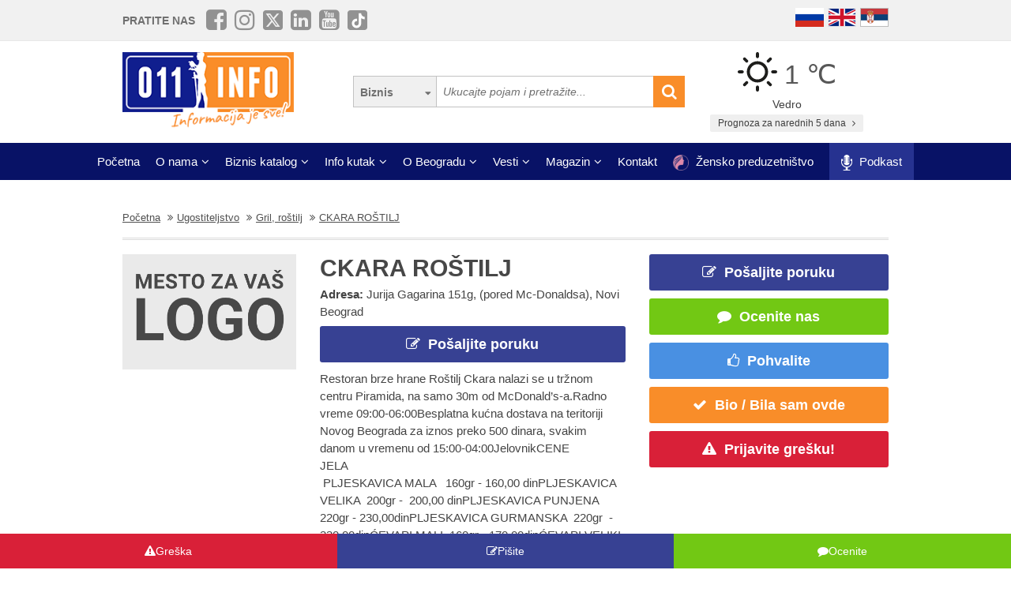

--- FILE ---
content_type: text/html; charset=UTF-8
request_url: https://www.011info.com/gril/ckara-rostilj
body_size: 68896
content:
<!DOCTYPE html>
<html lang="sr">

<head>
    <meta charset="UTF-8">
    <meta name="viewport" content="width=device-width, initial-scale=1.0">
    <meta http-equiv="X-UA-Compatible" content="ie=edge">
    <meta http-equiv="Content-Language" content="sr">

    <title>CKARA ROŠTILJ | rostilj,dostava hrane,kucna dostava,novi beograd,blokovi,piramida | Gril, roštilj | Jurija Gagarina 151g, (pored Mc-Donaldsa), Novi Beograd Beograd</title>
    <meta name="description" content="CKARA ROŠTILJ Beograd, Gril, roštilj Beograd. Restoran brze hrane Roštilj Ckara nalazi se u tržnom centru Piramida, na samo 30m od McDonald’s-a.Radno vreme 09:00-06:00Besplatna kućna dostava na teritoriji Novog Beograda za iznos preko 500 dinara,...">
    <meta name="keywords" content="Gril, roštilj, CKARA ROŠTILJ, Jurija Gagarina 151g, (pored Mc-Donaldsa), Novi Beograd, Beograd, Srbija">

            <meta name="robots" content="index,follow">
    
    <link rel="canonical" href="https://www.011info.com/gril/ckara-rostilj">
    <link rel="shortcut icon" href="https://www.011info.com/favicon.ico">
    <link rel="icon" href="https://www.011info.com/favicon.ico">

            <link rel="alternate" hreflang="sr" href="https://www.011info.com/gril/ckara-rostilj">
    
            <link rel="alternate" hreflang="en" href="https://www.011info.com/en/grill/ckara-rostilj">
    
            <link rel="alternate" hreflang="ru" href="https://www.011info.com/ru/gril-gril/ckara-rostilj">
    
    <meta name="author" content="011info.com <office@011info.com>">
    <meta name="publisher" content="011info.com <office@011info.com>">
    <meta name="copyright" content="© 011info.com">
    <meta name="google" content="notranslate">
    <meta name="HandheldFriendly" content="True">
    <meta name="theme-color" content="#081266">
    <meta name="google-site-verification" content="p8EbZ1TR2H_sKycZW_cGM5sGuPXF27A13KE32YB3dKQ" />

    <!-- open graph -->
    <meta property="og:locale" content="sr_RS">
    <meta property="og:type" content="website">
    <meta property="og:title" content="CKARA ROŠTILJ | rostilj,dostava hrane,kucna dostava,novi beograd,blokovi,piramida | Gril, roštilj | Jurija Gagarina 151g, (pored Mc-Donaldsa), Novi Beograd Beograd">
    <meta property="og:url" content="https://www.011info.com/gril/ckara-rostilj">
    <meta property="og:image" content="https://www.011info.com/images/og.png">
<meta property="og:image:alt" content="011info.com">
    <meta property="og:description" content="CKARA ROŠTILJ Beograd, Gril, roštilj Beograd. Restoran brze hrane Roštilj Ckara nalazi se u tržnom centru Piramida, na samo 30m od McDonald’s-a.Radno vreme 09:00-06:00Besplatna kućna dostava na teritoriji Novog Beograda za iznos preko 500 dinara,...">
    <meta property="og:site_name" content="011info - najbolji vodič kroz Beograd">
    <meta property="fb:admins" content="1285367254" />
    <meta property="fb:app_id" content="1285367254">

    <!-- Twitter Meta Tags -->
    <meta name="twitter:site" content="011info.com">
    <meta name="twitter:card" content="summary_large_image">
    <meta name="twitter:title" content="CKARA ROŠTILJ | rostilj,dostava hrane,kucna dostava,novi beograd,blokovi,piramida | Gril, roštilj | Jurija Gagarina 151g, (pored Mc-Donaldsa), Novi Beograd Beograd">
    <meta name="twitter:url" content="https://www.011info.com/gril/ckara-rostilj">
    <meta name="twitter:description" content="CKARA ROŠTILJ Beograd, Gril, roštilj Beograd. Restoran brze hrane Roštilj Ckara nalazi se u tržnom centru Piramida, na samo 30m od McDonald’s-a.Radno vreme 09:00-06:00Besplatna kućna dostava na teritoriji Novog Beograda za iznos preko 500 dinara,...">
    <meta name="twitter:creator" content="011info.com" />
    <meta name="twitter:domain" content="https://www.011info.com/" />

    <!-- DNS prefetch -->
    <!-- CDN JS -->
    <link rel="dns-prefetch" href="//cdnjs.cloudflare.com">
    <!-- jQuery CDN -->
    <link rel="dns-prefetch" href="//code.jquery.com">
    <!-- Bootstrap CDN -->
    <link rel="dns-prefetch" href="//netdna.bootstrapcdn.com">
    <!-- Google Tag Manager -->
    <link rel="dns-prefetch" href="//www.googletagmanager.com">
    <!-- Google CDN -->
    <link rel="dns-prefetch" href="//ajax.googleapis.com">
    <!-- Google Analytics -->
    <link rel="dns-prefetch" href="//www.google-analytics.com">
    <!-- Google Fonts -->
    <link rel="dns-prefetch" href="//fonts.googleapis.com">
    <link rel="dns-prefetch" href="//fonts.gstatic.com">
    <!-- CDN Font awesome -->
    <link rel="dns-prefetch" href="//use.fontawesome.com">
    <!-- ./DNS prefetch -->

    <script type="application/ld+json">
        {
            "@context": "http://schema.org",
            "@type": "Organization",
            "name": "011info.com",
            "url": "https://www.011info.com",
            "logo": "https://www.011info.com/bundles/site/images/og-logo.jpg"
        }
    </script>

    

    <!-- css -->
    <link rel="stylesheet" href="https://www.011info.com/css/main.css?v27" />

    <script src="https://www.011info.com/js/router.js?v1" defer></script>

                <script src="/js/main_w_light.js?v=7" type="text/javascript" defer></script>
    
    <script src="https://www.011info.com/js/custom.js?v6" defer></script>

        <meta name="firm-show" content="2" />

    <script type="application/ld+json">
    {
        "@context": "http://schema.org",
        "@type": "LocalBusiness",
        "name": "CKARA ROŠTILJ",
        "legalName": "CKARA ROŠTILJ",
        "logo": "https://www.011info.com/firms/34102/logo.jpg",
                "image": "https://www.011info.com/images/og.png",
                "url": "https://www.011info.com/gril/ckara-rostilj",
        "address": {
            "@type": "PostalAddress",
            "streetAddress": "Jurija Gagarina 151g, (pored Mc-Donaldsa), Novi Beograd",
            "addressLocality": "Beograd",
            "addressRegion": "Srbija",
            "addressCountry": "RS",
            "postalCode": "11000"
        },

        
        
        
        
                "geo": {
            "@type": "GeoCoordinates",
            "latitude": "44.802495",
            "longitude": "20.386306"
        },
        
        "description": "CKARA ROŠTILJ Beograd, Gril, roštilj Beograd. Restoran brze hrane Roštilj Ckara nalazi se u tržnom centru Piramida, na samo 30m od McDonald’s-a.Radno vreme 09:00-06:00Besplatna kućna dostava na teritoriji Novog Beograda za iznos preko 500 dinara,...",

        
        
        "priceRange": "$$"
    }
</script> <!-- struc -->

    
    <link rel="stylesheet" href="/bower_components/star-rating-svg/src/css/star-rating-svg.css?v1">
    

    <script src="/js/paket.js?v1" type="text/javascript" defer></script>

    
            <script type="application/ld+json">
        {
            "@context": "http://schema.org",
            "@type": "BreadcrumbList",
            "itemListElement":[
                {
                    "@type": "ListItem",
                    "position": 1,
                    "item":
                    {
                        "@id": "https://www.011info.com",
                        "name": "Početna"
                    }
                },

                                                {
                    "@type": "ListItem",
                    "position": 2,
                    "item":
                    {
                        "@id": "https://www.011info.com/ugostiteljstvo",
                        "name": "Ugostiteljstvo"
                    }
                },                                {
                    "@type": "ListItem",
                    "position": 3,
                    "item":
                    {
                        "@id": "https://www.011info.com/gril",
                        "name": "Gril, roštilj"
                    }
                },                                {
                    "@type": "ListItem",
                    "position": 4,
                    "item":
                    {
                        "@id": "https://www.011info.com/gril/ckara-rostilj",
                        "name": "CKARA ROŠTILJ"
                    }
                }                            ]
        }
        </script>
    
    <!-- Google tag (gtag.js) -->
    <script async src="https://www.googletagmanager.com/gtag/js?id=G-84NGC130S7"></script>
    <script>
        window.dataLayer = window.dataLayer || [];

        function gtag() {
            dataLayer.push(arguments);
        }
        gtag('js', new Date());

        gtag('config', 'G-84NGC130S7');
    </script>

    <!--PubJelly begin-->
    <!--PubJelly do not edit below-->
    <script>
        'use strict';
        (function(b, t, q, h, c, e, f, r, u, a, v, w, m, k, n, p, l) {
            l = (d, g) => {
                m = new URLSearchParams(q.search);
                m.has(d) ? g = m.get(d) : b[h] && b[h].hasOwnProperty(d) && (g = b[h][d]);
                return isNaN(+g) ? g : +g
            };
            l("pjnx", !1) || (b[h] = b[h] || {}, b[c] = b[c] || {}, b[c][e] = b[c][e] || [], k = d => {
                a.b[d] = performance.now();
                a.b[f](d)
            }, n = (d, g) => {
                for (; 0 < d.length;) g[f](d.shift())
            }, p = () => {
                a.p = b[c][e][f];
                b[c][e][f] = a.s[f].bind(a.s)
            }, a = b["__" + h] = {
                t: l("pjfsto", 3E3),
                m: l("pjfstom", 2),
                s: [() => {
                    k("s");
                    b[c].pubads().setTargeting("pjpel", a.b)
                }],
                f: d => {
                    a.p &&
                        (k("f" + d), b[c][e][f] = a.p, a.p = !1, n(a.s, b[c][e]))
                },
                g: () => {
                    a.p && p();
                    k("g");
                    a.r = setTimeout(() => a.f("t"), a.t + a.b.g * a.m)
                }
            }, b[c][e].shift && (n(b[c][e], a.s), a.b = [], b[c][e][f](() => a.g()), p(), k("v" + r)))
        })(window, document, location, "pubjelly", "googletag", "cmd", "push", 4);
    </script>
    <script async src="https://pubjelly.nxjmp.com/a/main/pubjelly.js?key=011info" onerror="__pubjelly.f('e')"></script>
    <!--PubJelly end-->
    <script async src="https://securepubads.g.doubleclick.net/tag/js/gpt.js" crossorigin="anonymous"></script>
    

    
</head>

<body class="show-package-page">

    
    <div class="responsive-menu">
        <div class="scroller">
            <ul id="top-menu-mobile" class="menu">
                <li><a href="https://www.011info.com">Početna</a></li>


    <li class="menu-item-has-children">
        <a href="#">O nama</a>
        <ul class="sub-menu">

            <li><a href="https://www.011info.com/o-nama">Šta je 011info?</a></li>

            <li><a href="https://www.011info.com/upoznaj-tim">Upoznaj tim</a></li>

            <li><a href="https://www.011info.com/011info-linija">011info linija</a></li>
                            
                <li><a href="https://www.011info.com/poslovni-konsultanti">Poslovni konsultanti</a></li>
                <li><a href="https://www.011info.com/usluge-kurira-i-dostavljaca">Usluge kurira i dostavljača</a></li>
                <li><a href="https://www.011info.com/dizajn">Usluge dizajna</a></li>
            
            <li><a href="https://www.011info.com/kartice">NFC kartice</a></li>
            <li><a href="https://www.011info.com/reference">Reference</a></li>

                            <li><a href="https://www.011info.com/15god">20+ godina sa nama</a></li>
            
                            <li><a href="https://www.381info.com/posao" target="_blank">Tražite posao?</a></li>
                    </ul>
    </li>

<li class="menu-item-has-children">
    <a href="#">Biznis katalog</a>
    <ul class="sub-menu">
            <li>
            <a href="https://www.011info.com/automobili">Automobili</a>
        </li>
            <li>
            <a href="https://www.011info.com/deca">Deca</a>
        </li>
            <li>
            <a href="https://www.011info.com/elektronika">Elektronika</a>
        </li>
            <li>
            <a href="https://www.011info.com/gradjevinarstvo">Građevinarstvo</a>
        </li>
            <li>
            <a href="https://www.011info.com/kuca-i-basta">Kuća i bašta</a>
        </li>
            <li>
            <a href="https://www.011info.com/kultura-i-obrazovanje">Kultura i obrazovanje</a>
        </li>
            <li>
            <a href="https://www.011info.com/nega-lica-i-tela">Nega lica i tela</a>
        </li>
            <li>
            <a href="https://www.011info.com/poslovni-svet">Poslovni svet</a>
        </li>
            <li>
            <a href="https://www.011info.com/pravo-i-finansije">Pravo i finansije</a>
        </li>
            <li>
            <a href="https://www.011info.com/sport-i-rekreacija">Sport i rekreacija</a>
        </li>
            <li>
            <a href="https://www.011info.com/trgovacki-centar">Trgovački centar</a>
        </li>
            <li>
            <a href="https://www.011info.com/turizam-i-transport">Turizam i transport</a>
        </li>
            <li>
            <a href="https://www.011info.com/ugostiteljstvo">Ugostiteljstvo</a>
        </li>
            <li>
            <a href="https://www.011info.com/zabava-i-umetnost">Zabava i umetnost</a>
        </li>
            <li>
            <a href="https://www.011info.com/zdravlje-i-medicina">Zdravlje i medicina</a>
        </li>
    </ul>
</li>

    <li class="menu-item-has-children">
        <a href="https://www.011info.com/info-kutak" id="info-kutak">Info kutak</a>
        <ul class="sub-menu">

            <li><a href="https://www.011info.com/tv-program">TV Program</a></li>
            <li><a href="https://www.011info.com/zagadjenost-vazduha">Zagađenost vazduha</a></li>
            <li><a href="https://www.011info.com/bioskop">Bioskopski program</a></li>
            <li><a href="https://www.011info.com/sajam">Sajmovi u Beogradu</a></li>
            <li><a href="https://www.011info.com/pozoriste">Repertoar pozorišta</a></li>
            <li><a href="https://www.011info.com/rodbinske-veze-i-rodjacki-odnosi">Rodbinske veze</a></li>
            <li><a href="https://www.011info.com/pravopis-srpskog-jezika">Pravopis srpskog jezika</a></li>
            <li><a href="https://www.011info.com/bonton">Bonton</a></li>
            <li><a href="https://www.011info.com/aerodrom">Aerodrom</a></li>
            <li><a href="https://www.011info.com/gradski-prevoz">Gradski prevoz</a></li>
            <li><a href="/dezurne-ustanove">Dežurne ustanove</a></li>
            <li><a href="https://www.011info.com/vremenska-prognoza">Prognoza za narednih 5 dana</a></li>
            <li><a href="https://www.011info.com/granicni-prelazi-kamere">Granični prelazi kamere</a></li>

        </ul>
    </li>

    <li class="menu-item-has-children">
        <a href="#">O Beogradu</a>
        <ul class="sub-menu">

            <li><a href="https://www.011info.com/beograd">Osnovne informacije</a></li>
            <li><a href="https://www.011info.com/istorija-beograda">Istorija Beograda</a></li>
            <li><a href="/fotografije-beograda">Fotografije Beograda</a></li>
                            <li><a href="https://www.011info.com/kamere">Kamere uživo</a></li>
                        <li><a href="https://www.011info.com/beogradske-opstine">Beogradske opštine</a></li>
            <li><a href="https://www.011info.com/vazni-telefoni">Važni telefoni</a></li>
                            <li><a href="https://www.011info.com/stari-novi-nazivi-ulica-beograda">Stari - novi nazivi ulica</a></li>
                <li><a href="https://www.011info.com/saobracajne-kamere">Saobraćajne kamere</a></li>
            
        </ul>
    </li>

    <li class="menu-item-has-children">
        <a href="https://www.011info.com/vesti" id="vesti">Vesti</a>
        <ul class="sub-menu">
            <li><a href="https://www.011info.com/servisne-informacije">Servisne informacije</a></li>
            <li><a href="https://www.011info.com/dogadjaji">Događaji</a></li>
            <li id="vestiAll"><a href="https://www.011info.com/vesti">Sve vesti</a></li>
        </ul>
    </li>

    <li class="menu-item-has-children">
        <a href="https://www.011info.com/magazini" id="magazin">Magazin</a>
        <ul class="sub-menu">

            <li><a href="https://www.011info.com/znamenitosti-beograda">Znamenitosti Beograda</a></li>
            <li><a href="https://www.011info.com/bilo-jednom-u-beogradu">Bilo jednom u Beogradu</a></li>
            <li><a href="https://www.011info.com/beogradjani">Beograđani</a></li>
            <li><a href="https://www.011info.com/ko-je-bio">Ko je bio</a></li>
            <li><a href="https://www.011info.com/upoznaj-beograd">Upoznaj Beograd</a></li>
            <li><a href="https://www.011info.com/vodic-kroz-beograd-za">Vodič kroz Beograd za</a></li>

                            <li><a href="https://www.011info.com/preporuke">Preporuke</a></li>
                <li><a href="https://www.011info.com/intervjui">Intervjui</a></li>
            
                            <li><a href="https://www.011info.com/zaduzbinari">Zadužbinari</a></li>
                <li><a href="https://www.011info.com/baza-biznis-znanja">Baza biznis znanja</a></li>
                <li><a href="https://www.011info.com/na-danasnji-dan-20-01">Na današnji dan</a></li>
            
            <li><a href="https://www.011info.com/da-li-ste-znali-list">Da li ste znali</a></li>

                            <li><a href="/kalorijska-vrednost">Kalorijska vrednost hrane</a></li>
            
            <li id="magazinAll"><a href="https://www.011info.com/magazini">Svi tekstovi</a></li>

            <li class="menu-item-has-children menu-item-has-children--sub">
                <a href="https://www.011info.com/razglednica" id="pozdrav-iz-beograda">Pozdrav iz Beograda</a>
                <ul class="sub-menu sub-menu--lvl2">
                    <li><a href="https://www.011info.com/interakcije/posalji-fotku-video">Pošaljite fotku ili video</a></li>
                    <li><a href="https://www.011info.com/razglednica">Razglednica</a></li>
                    <li><a href="https://www.011info.com/tuzno-ruzno">Tužno-ružno</a></li>
                </ul>
            </li>

        </ul>
    </li>




<li><a href="https://www.011info.com/kontakt">Kontakt</a></li>

    <li>
        <a href="https://www.011info.com/zensko-preduzetnistvo">
            <img src="/images/zensko-preduzetnistvo-white-pink.png" alt="" style="vertical-align:middle; height:20px; margin-right:5px">
            Žensko preduzetništvo
        </a>
    </li>

    <li class="recommendation-btn" style="padding:0px 15px">

        <a href="https://www.011info.com/podkast">
            <img src="/images/icons/microphone.webp"  alt="" style="vertical-align:middle; height:20px; margin-right:5px">
            Podkast
        </a>
    </li>
            </ul>
        </div>
        <a href="#" class="toggle-menu">Zatvori</a>
    </div>

    <div class="responsive-menu-overlay"></div>
    

    
    <header class="site-header-desktop">
        <div class="header-top-part">
            <div class="container">
                <div class="dp-table" style="position:relative">

                    <div class="dp-table-cell align-middle cell-social-media">
                        <span class="site-follow-us">Pratite nas</span>
                        <ul class="site-icons normal header">
                            <li class="facebook-square"><a href="https://www.facebook.com/011info/" target="_blank"><i class="fa fa-facebook-square" aria-hidden="true"></i></a></li>
                            <li class="instagram"><a href="https://www.instagram.com/011info/" target="_blank"><i class="fa fa-instagram" aria-hidden="true"></i></a></li>
                            <li class="twitter-square"><a href="https://twitter.com/bgvodic?lang=en" target="_blank"><img style="margin-bottom:-2px; width:25px" src="/images/icons/x.png" alt=""></a></li>
                            <li class="linkedin-square"><a href="https://www.linkedin.com/company/011info-com/" target="_blank"><i class="fa fa-linkedin-square" aria-hidden="true"></i></a></li>
                            <li class="linkedin-square"><a href="https://www.youtube.com/@beogradskivodic" target="_blank"><i class="fa fa-youtube-square" aria-hidden="true"></i></a></li>
                            <li class="tik-tok-square"><a href="https://www.tiktok.com/@011info" target="_blank"><img style="margin-bottom:-2px; width:25px" src="/images/icons/tiktok.webp" alt=""></a></li>
                        </ul>
                    </div>

                    

                    <div class="dp-table-cell align-middle cell-languages">
    <ul class="site-language-switcher">
        <li>
            <a href="https://www.011info.com/ru/gril-gril/ckara-rostilj">
                <img src="/bundles/site/images/flag-ru.png" srcset="/bundles/site/images/flag-ru@2x.png 2x" alt="011info Путеводитель по Белграду Русская версия">
            </a>
        </li>
        <li>
            <a href="https://www.011info.com/en/grill/ckara-rostilj">
                <img src="/bundles/site/images/flag-en.png" srcset="/bundles/site/images/flag-en@2x.png 2x" alt="011info Belgrade guide English version">
            </a>
        </li>
        <li>
            <a href="https://www.011info.com/gril/ckara-rostilj">
                <img src="/bundles/site/images/flag-sr.png" srcset="/bundles/site/images/flag-sr@2x.png 2x" alt="011info Beogradski vodič">
            </a>
        </li>
    </ul>
</div>

                </div>
            </div>
        </div>

        

        

        <div class="header-middle-part">
            <div class="container">
                <div class="dp-table row row-vam">

                    <div class="dp-table-cell align-middle cell-logo col-lg-4 col-md-4">
                        <a href="https://www.011info.com" rel="home" class="site-logo">
                            <img src="/images/011info-logo-sr.png" alt="translate.011info poslovni vodic kroz Beograd">
                        </a>
                    </div>

                    

                    <div class="dp-table-cell align-middle cell-search col-lg-5 col-md-5">
                        <form action="https://www.011info.com/pretraga" method="get" role="search" class="search-form ">
    <button class="btn-search-options" type="button"></button>
    <div class="search-options-wrapper">
        <div class="radio-wrapper">
            <input type="radio" id="search-biznis" name="search-radio" value="Biznis" checked>
            <label for="search-biznis">Biznis</label>
        </div>
                    <div class="radio-wrapper">
                <input type="radio" id="search-magazin" name="search-radio" value="Magazin" >
                <label for="search-magazin">Magazin</label>
            </div>
            </div>
    <input name="text" type="search" class="search-field" placeholder="Ukucajte pojam i pretražite..." value="">
    <button type="submit"><i class="fa fa-search" aria-hidden="true"></i></button>
</form>
                    </div>

                    <div class="dp-table-cell align-middle cell-weather col-lg-3 col-md-3">
    <div class="current-weather">
        <a href="https://www.011info.com/vremenska-prognoza">
            <div class="weather-temp">
                <img src="/images/vremenska-prognoza/vedro.svg" alt="Vremenska prognoza Beograd">
                1 &#8451;
            </div>
        </a>
        <div class="weather-state">
             Vedro
        </div>
    </div>
    <a href="https://www.011info.com/vremenska-prognoza" class="btn btn-secondary">
         Prognoza za narednih 5 dana
        <i class="fa fa-angle-right" aria-hidden="true"></i>
    </a>
</div>

                </div>
            </div>
        </div>

        
        <div class="header-bottom-part">
            <nav class="site-navigation">
                <ul id="top-menu" class="menu">
                    <li><a href="https://www.011info.com">Početna</a></li>


    <li class="menu-item-has-children">
        <a href="#">O nama</a>
        <ul class="sub-menu">

            <li><a href="https://www.011info.com/o-nama">Šta je 011info?</a></li>

            <li><a href="https://www.011info.com/upoznaj-tim">Upoznaj tim</a></li>

            <li><a href="https://www.011info.com/011info-linija">011info linija</a></li>
                            
                <li><a href="https://www.011info.com/poslovni-konsultanti">Poslovni konsultanti</a></li>
                <li><a href="https://www.011info.com/usluge-kurira-i-dostavljaca">Usluge kurira i dostavljača</a></li>
                <li><a href="https://www.011info.com/dizajn">Usluge dizajna</a></li>
            
            <li><a href="https://www.011info.com/kartice">NFC kartice</a></li>
            <li><a href="https://www.011info.com/reference">Reference</a></li>

                            <li><a href="https://www.011info.com/15god">20+ godina sa nama</a></li>
            
                            <li><a href="https://www.381info.com/posao" target="_blank">Tražite posao?</a></li>
                    </ul>
    </li>

<li class="menu-item-has-children">
    <a href="#">Biznis katalog</a>
    <ul class="sub-menu">
            <li>
            <a href="https://www.011info.com/automobili">Automobili</a>
        </li>
            <li>
            <a href="https://www.011info.com/deca">Deca</a>
        </li>
            <li>
            <a href="https://www.011info.com/elektronika">Elektronika</a>
        </li>
            <li>
            <a href="https://www.011info.com/gradjevinarstvo">Građevinarstvo</a>
        </li>
            <li>
            <a href="https://www.011info.com/kuca-i-basta">Kuća i bašta</a>
        </li>
            <li>
            <a href="https://www.011info.com/kultura-i-obrazovanje">Kultura i obrazovanje</a>
        </li>
            <li>
            <a href="https://www.011info.com/nega-lica-i-tela">Nega lica i tela</a>
        </li>
            <li>
            <a href="https://www.011info.com/poslovni-svet">Poslovni svet</a>
        </li>
            <li>
            <a href="https://www.011info.com/pravo-i-finansije">Pravo i finansije</a>
        </li>
            <li>
            <a href="https://www.011info.com/sport-i-rekreacija">Sport i rekreacija</a>
        </li>
            <li>
            <a href="https://www.011info.com/trgovacki-centar">Trgovački centar</a>
        </li>
            <li>
            <a href="https://www.011info.com/turizam-i-transport">Turizam i transport</a>
        </li>
            <li>
            <a href="https://www.011info.com/ugostiteljstvo">Ugostiteljstvo</a>
        </li>
            <li>
            <a href="https://www.011info.com/zabava-i-umetnost">Zabava i umetnost</a>
        </li>
            <li>
            <a href="https://www.011info.com/zdravlje-i-medicina">Zdravlje i medicina</a>
        </li>
    </ul>
</li>

    <li class="menu-item-has-children">
        <a href="https://www.011info.com/info-kutak" id="info-kutak">Info kutak</a>
        <ul class="sub-menu">

            <li><a href="https://www.011info.com/tv-program">TV Program</a></li>
            <li><a href="https://www.011info.com/zagadjenost-vazduha">Zagađenost vazduha</a></li>
            <li><a href="https://www.011info.com/bioskop">Bioskopski program</a></li>
            <li><a href="https://www.011info.com/sajam">Sajmovi u Beogradu</a></li>
            <li><a href="https://www.011info.com/pozoriste">Repertoar pozorišta</a></li>
            <li><a href="https://www.011info.com/rodbinske-veze-i-rodjacki-odnosi">Rodbinske veze</a></li>
            <li><a href="https://www.011info.com/pravopis-srpskog-jezika">Pravopis srpskog jezika</a></li>
            <li><a href="https://www.011info.com/bonton">Bonton</a></li>
            <li><a href="https://www.011info.com/aerodrom">Aerodrom</a></li>
            <li><a href="https://www.011info.com/gradski-prevoz">Gradski prevoz</a></li>
            <li><a href="/dezurne-ustanove">Dežurne ustanove</a></li>
            <li><a href="https://www.011info.com/vremenska-prognoza">Prognoza za narednih 5 dana</a></li>
            <li><a href="https://www.011info.com/granicni-prelazi-kamere">Granični prelazi kamere</a></li>

        </ul>
    </li>

    <li class="menu-item-has-children">
        <a href="#">O Beogradu</a>
        <ul class="sub-menu">

            <li><a href="https://www.011info.com/beograd">Osnovne informacije</a></li>
            <li><a href="https://www.011info.com/istorija-beograda">Istorija Beograda</a></li>
            <li><a href="/fotografije-beograda">Fotografije Beograda</a></li>
                            <li><a href="https://www.011info.com/kamere">Kamere uživo</a></li>
                        <li><a href="https://www.011info.com/beogradske-opstine">Beogradske opštine</a></li>
            <li><a href="https://www.011info.com/vazni-telefoni">Važni telefoni</a></li>
                            <li><a href="https://www.011info.com/stari-novi-nazivi-ulica-beograda">Stari - novi nazivi ulica</a></li>
                <li><a href="https://www.011info.com/saobracajne-kamere">Saobraćajne kamere</a></li>
            
        </ul>
    </li>

    <li class="menu-item-has-children">
        <a href="https://www.011info.com/vesti" id="vesti">Vesti</a>
        <ul class="sub-menu">
            <li><a href="https://www.011info.com/servisne-informacije">Servisne informacije</a></li>
            <li><a href="https://www.011info.com/dogadjaji">Događaji</a></li>
            <li id="vestiAll"><a href="https://www.011info.com/vesti">Sve vesti</a></li>
        </ul>
    </li>

    <li class="menu-item-has-children">
        <a href="https://www.011info.com/magazini" id="magazin">Magazin</a>
        <ul class="sub-menu">

            <li><a href="https://www.011info.com/znamenitosti-beograda">Znamenitosti Beograda</a></li>
            <li><a href="https://www.011info.com/bilo-jednom-u-beogradu">Bilo jednom u Beogradu</a></li>
            <li><a href="https://www.011info.com/beogradjani">Beograđani</a></li>
            <li><a href="https://www.011info.com/ko-je-bio">Ko je bio</a></li>
            <li><a href="https://www.011info.com/upoznaj-beograd">Upoznaj Beograd</a></li>
            <li><a href="https://www.011info.com/vodic-kroz-beograd-za">Vodič kroz Beograd za</a></li>

                            <li><a href="https://www.011info.com/preporuke">Preporuke</a></li>
                <li><a href="https://www.011info.com/intervjui">Intervjui</a></li>
            
                            <li><a href="https://www.011info.com/zaduzbinari">Zadužbinari</a></li>
                <li><a href="https://www.011info.com/baza-biznis-znanja">Baza biznis znanja</a></li>
                <li><a href="https://www.011info.com/na-danasnji-dan-20-01">Na današnji dan</a></li>
            
            <li><a href="https://www.011info.com/da-li-ste-znali-list">Da li ste znali</a></li>

                            <li><a href="/kalorijska-vrednost">Kalorijska vrednost hrane</a></li>
            
            <li id="magazinAll"><a href="https://www.011info.com/magazini">Svi tekstovi</a></li>

            <li class="menu-item-has-children menu-item-has-children--sub">
                <a href="https://www.011info.com/razglednica" id="pozdrav-iz-beograda">Pozdrav iz Beograda</a>
                <ul class="sub-menu sub-menu--lvl2">
                    <li><a href="https://www.011info.com/interakcije/posalji-fotku-video">Pošaljite fotku ili video</a></li>
                    <li><a href="https://www.011info.com/razglednica">Razglednica</a></li>
                    <li><a href="https://www.011info.com/tuzno-ruzno">Tužno-ružno</a></li>
                </ul>
            </li>

        </ul>
    </li>




<li><a href="https://www.011info.com/kontakt">Kontakt</a></li>

    <li>
        <a href="https://www.011info.com/zensko-preduzetnistvo">
            <img src="/images/zensko-preduzetnistvo-white-pink.png" alt="" style="vertical-align:middle; height:20px; margin-right:5px">
            Žensko preduzetništvo
        </a>
    </li>

    <li class="recommendation-btn" style="padding:0px 15px">

        <a href="https://www.011info.com/podkast">
            <img src="/images/icons/microphone.webp"  alt="" style="vertical-align:middle; height:20px; margin-right:5px">
            Podkast
        </a>
    </li>
                </ul>
            </nav>
        </div>
        

    </header>
    

    
    <header class="site-header-mobile">
        <div class="header-top-part">
            <div class="container">
                <div class="dp-table">

                    <div class="dp-table-cell align-middle cell-weather col-lg-3 col-md-3">
    <div class="current-weather">
        <a href="https://www.011info.com/vremenska-prognoza">
            <div class="weather-temp">
                <img src="/images/vremenska-prognoza/vedro.svg" alt="Vremenska prognoza Beograd">
                1 &#8451;
            </div>
        </a>
        <div class="weather-state">
             Vedro
        </div>
    </div>
    <a href="https://www.011info.com/vremenska-prognoza" class="btn btn-secondary">
         Prognoza za narednih 5 dana
        <i class="fa fa-angle-right" aria-hidden="true"></i>
    </a>
</div>

                    

                    <div class="dp-table-cell align-middle cell-languages">
    <ul class="site-language-switcher">
        <li>
            <a href="https://www.011info.com/ru/gril-gril/ckara-rostilj">
                <img src="/bundles/site/images/flag-ru.png" srcset="/bundles/site/images/flag-ru@2x.png 2x" alt="011info Путеводитель по Белграду Русская версия">
            </a>
        </li>
        <li>
            <a href="https://www.011info.com/en/grill/ckara-rostilj">
                <img src="/bundles/site/images/flag-en.png" srcset="/bundles/site/images/flag-en@2x.png 2x" alt="011info Belgrade guide English version">
            </a>
        </li>
        <li>
            <a href="https://www.011info.com/gril/ckara-rostilj">
                <img src="/bundles/site/images/flag-sr.png" srcset="/bundles/site/images/flag-sr@2x.png 2x" alt="011info Beogradski vodič">
            </a>
        </li>
    </ul>
</div>

                </div>
            </div>
        </div>

        

        <div class="header-bottom-part">
            <div class="container">
                <div class="dp-table">

                    <div class="dp-table-cell align-middle cell-toggle">
                        <a href="#" class="toggle-menu"><i class="fa fa-bars" aria-hidden="true"></i></a>
                    </div>

                    <div class="dp-table-cell align-middle cell-logo">
                        <a href="https://www.011info.com" rel="home" class="site-logo">
                            <img src="/images/011info-logo-mobile-sr.png" alt="translate.011info poslovni vodic kroz Beograd">
                        </a>
                    </div>

                    

                    <div class="dp-table-cell align-middle cell-search">
                        <a href="#" class="toggle-search"><i class="fa fa-search" aria-hidden="true"></i></a>
                        <form action="https://www.011info.com/pretraga" method="get" role="search" class="search-form ">
    <button class="btn-search-options" type="button"></button>
    <div class="search-options-wrapper">
        <div class="radio-wrapper">
            <input type="radio" id="search-biznis" name="search-radio" value="Biznis" checked>
            <label for="search-biznis">Biznis</label>
        </div>
                    <div class="radio-wrapper">
                <input type="radio" id="search-magazin" name="search-radio" value="Magazin" >
                <label for="search-magazin">Magazin</label>
            </div>
            </div>
    <input name="text" type="search" class="search-field" placeholder="Ukucajte pojam i pretražite..." value="">
    <button type="submit"><i class="fa fa-search" aria-hidden="true"></i></button>
</form>
                    </div>

                </div>
            </div>
        </div>

        

    </header>
    

    
    

    

        <div class="section section-business section-packet">
        <div class="container">

            <div class="breadcrumbs-wrapper">
        <ul class="breadcrumbs">

            <li>
                <a href="https://www.011info.com">
                    <u>Početna</u>
                </a>
            </li>

            
                            <li>
                    <a href="https://www.011info.com/ugostiteljstvo">
                        <u>Ugostiteljstvo</u>
                    </a>
                </li>
                            <li>
                    <a href="https://www.011info.com/gril">
                        <u>Gril, roštilj</u>
                    </a>
                </li>
                            <li>
                    <a href="https://www.011info.com/gril/ckara-rostilj">
                        <u>CKARA ROŠTILJ</u>
                    </a>
                </li>
            
        </ul>
    </div>

            <div class="row b-header">
                <div class="col-lg-12">
                    <div class="row firma-free">

                        <div class="col-lg-3 col-md-3 col-sm-12  align-top cell-left">
                            <img src="/bundles/site/images/011-no-logo@2x.jpg" srcset="/bundles/site/images/011-no-logo@2x.jpg" alt="Gril, roštilj" title="Gril, roštilj">
                        </div>

                        <div class="col-lg-5 col-md-5 col-sm-12  align-top cell-middle">
                            <h1 class="b-title">CKARA ROŠTILJ</h1>
                            <ul class="b-info">
                                <li>
                                    <strong>Adresa: </strong>Jurija Gagarina 151g, (pored Mc-Donaldsa), Novi Beograd
                                </li>

                                                                    <div class="b-widget b-widget-buttons">
                                        <div class="b-content">
                                            <a href="#" class="btn b-message" onclick="$('#mail-btn').click(); gtag('event', 'dugme_bez_telefona', { 'event_category': 'Poruka A paket', 'event_label': 'ckara-rostilj' })"><i class="fa fa-pencil-square-o" aria-hidden="true"></i>Pošaljite poruku</a>
                                        </div>
                                    </div>
                                
                                <li>
                                    Restoran brze hrane Roštilj Ckara nalazi se u tržnom centru Piramida, na samo 30m od McDonald’s-a.Radno vreme 09:00-06:00Besplatna kućna dostava na teritoriji Novog Beograda za iznos preko 500 dinara, svakim danom u vremenu od 15:00-04:00JelovnikCENE JELA                                                                                                                                    PLJESKAVICA MALA   160gr - 160,00 dinPLJESKAVICA VELIKA  200gr -  200,00 dinPLJESKAVICA PUNJENA  220gr - 230,00dinPLJESKAVICA GURMANSKA  220gr  - 230,00dinĆEVAPI MALI  160gr - 170,00dinĆEVAPI VELIKI  200gr - 220,00dinBANJALUČKI ĆEVAP MALI  100gr  - 160,00dinBANJALUČKI SREDNJI  150gr - 240,00dinBANJALUČKI VELIKI  200gr - 320,00dinŠIŠ ĆEVAP  200gr - 200,00dinPILEĆE BELO  200gr -  260,00dinPILEĆE BELO PUNJENO  25...
                                </li>
                            </ul>
                        </div>

                        
                        <div class="col-lg-4 col-md-4 col-sm-12  align-top cell-right">

                            
                                                        

                            
                                                        

                            <div class="b-widget b-widget-buttons">
    <div class="b-content">

        
                

        
                

        
                    <a href="#" class="btn b-message" id="mail-btn" data-firma-id="34102"><i class="fa fa-pencil-square-o" aria-hidden="true"></i>Pošaljite poruku</a>
            <div class="modal" id="mail-modal">
    <div class="modal-content">
        <span class="close">&times;</span>
        <div class="message-sent" id="mail-message-content"></div>

        <form name="firma_mail" id="mail-form" class="forms">
            <div>
                <label>Ime i prezime</label>
                <input type="text" id="firma_send_mail_imeIPrezime" name="firma_mail[imeIPrezime]" required="required" class="required" placeholder="Vaše ime i prezime" />
            </div>

            <div>
                <label>Email</label>
                <input type="email" id="firma_send_mail_email" name="firma_mail[email]" required="required" class="required" placeholder="Vaša email adresa" />
            </div>

            <div>
                <label>Tekst poruke</label>
                <textarea id="firma_send_mail_tekstPoruke" name="firma_mail[tekstPoruke]" required="required" class="required" placeholder="Unesite tekst poruke"></textarea>
            </div>

            <input type="hidden" id="firma_send_mail_urlFirme" name="firma_mail[url]" value="/gril/ckara-rostilj" />
        </form>

        <button id="send-mail-btn" class="send-btn">Pošaljite poruku</button>

    </div>

</div>
                

        
        <a href="#" class="btn b-message b-message--comment" id="comment-btn" data-firma-id="34102"><i class="fa fa-comment" aria-hidden="true"></i>Ocenite nas </a>
        <div class="modal" id="comment-modal">
    <div class="modal-content modal-content--leave-a-comment">
        <span class="close">&times;</span>
        <div id="commentContentContainer"></div>

        <form name="firma_komentar" id="comment-form" class="forms">

            <h3 class="modal-title">Ocenite nas</h3>
            <div>
                <label>Vaše ime i prezime*</label>
                <input type="text" id="firma_komentar_imeIPrezime" name="firma_komentar[imeIPrezime]" required="required" class="required" placeholder="Vaše ime i prezime" />
            </div>

            <div>
                <label>Vaša email adresa*</label>
                <input type="email" id="firma_komentar_email" name="firma_komentar[email]" required="required" class="required" placeholder="Vaša email adresa" />
            </div>

            <div class="rating">
                <label>Ocenite nas</label>
                <div class="my-rating"></div>
                <input type="hidden" id="firma_komentar_ocena" name="firma_komentar[ocena]" value="0" />
            </div>
            <div>
                <label>Komentar</label>
                <textarea id="firma_komentar_komentar" name="firma_komentar[komentar]" class="" placeholder="Komentar"></textarea>
            </div>

            <input type="hidden" id="firma_komentar__token" name="firma_komentar[_token]" value="" />

        </form>

        <div class="text-center">
            <button type="button" id="send-comment-btn" class="send-btn">Pošaljite komentar</button>
        </div>

    </div>
</div>
        

        
        <a href="#" class="btn b-thanks" id="praise-btn" data-firma-id="34102" data-firma-url="/gril/ckara-rostilj"><i class="fa fa-thumbs-o-up" aria-hidden="true"></i>Pohvalite </a>
        <div class="modal" id="praise-success">
    <div class="modal-content modal-content--succes">
        <span class="close">&times;</span>
        <div id="praiseContentContainer"></div>
        <div class="social-share-wrapper">
            <p>Podelite sa svojim prijateljima</p>
            <ul class="sh-icons">
                <li class="facebook">
                    <a class="fbsharelink" href="#" target="_blank"><i class="fa fa-facebook" aria-hidden="true"></i></a>
                </li>
            </ul>
        </div>
    </div>
</div>
        

        
        <a href="#" class="btn b-was-here" id="checkin-btn" data-firma-id="34102" data-firma-url="/gril/ckara-rostilj"><i class="fa fa-check" aria-hidden="true"></i>Bio / Bila sam ovde </a>
        <div class="modal" id="checkin-success">
    <div class="modal-content modal-content--succes">
        <span class="close">&times;</span>
        <div id="checkinContentContainer"></div>
        <div class="social-share-wrapper">
            <p>Podelite sa svojim prijateljima</p>
            <ul class="sh-icons">
                <li class="facebook">
                    <a class="fbsharelink" href="#" target="_blank"><i class="fa fa-facebook" aria-hidden="true"></i></a>
                </li>
            </ul>
        </div>
    </div>
</div>
        

        
        <a href="#" class="btn b-error" id="error-btn" data-firma-id="34102"><i class="fa fa-exclamation-triangle" aria-hidden="true"></i>Prijavite grešku!</a>
        <div class="modal" id="error-modal">
    <div class="modal-content">

        <span class="close">&times;</span>
        <div class="message-sent" id="error-message-content"></div>

        <form name="firma_error" id="error-form" class="forms">
            <div>
                <label>Ime i prezime</label>
                <input type="text" id="firma_error_imeIPrezime" name="firma_error[imeIPrezime]" required="required" class="required" placeholder="Vaše ime i prezime" />
            </div>

            <div>
                <label>Unesite Vašu email adresu</label>
                <input type="email" id="firma_error_email" name="firma_error[email]" required="required" class="required" placeholder="Vaša email adresa" />
            </div>

            <div>
                <label>Tekst greške</label>
                <textarea id="firma_error_tekstPoruke" name="firma_error[tekstPoruke]" required="required" class="required" placeholder="Unesite tekst greške"></textarea>
            </div>

            <input id="firma_error_urlFirme" type="hidden" name="url" value="/gril/ckara-rostilj">
        </form>

        <button id="send-error-btn" class="send-btn">Pošaljite poruku</button>

    </div>
</div>
        

    </div>
</div>
                        </div>
                        

                    </div>

                    
                </div>
            </div>

            
                            <div class="row">
                    <div class="col-lg-12">
                        <div class="a-package-gallery">
                            <h2 class="b-heading">
                                <i class="fa fa-camera" aria-hidden="true"></i>
                                Mesto za galeriju
                            </h2>

                            <div class="gallery-images">
                                <div class="list row">

                                                                            <div class="item col-xl-1 col-md-1 col-sm-2 col-2">
                                            <img src="/firms/34102/logo.jpg" alt="CKARA ROŠTILJ - Gril, roštilj Beograd - Slika logo " />
                                        </div>
                                    
                                    

                                </div>
                            </div>

                        </div>
                    </div>
                </div>
                        

            
                            <div class="section section-business-list">
                    <div id="near-you-widget">
                        <div class="row ads ads-last is-flex">
                            <div class="col-lg-12">
                                <div class="recommended-title">011info preporučuje u blizini</div>
                            </div>
                        </div>
                    </div>
                                            <div class="row business-list firm-list is-flex">

    <div class="col-lg-3 col-md-3 col-sm-6 col-xs-6 col-bottom-margin">
    <div class="business-item ">
        <a href="https://www.011info.com/gril/dobri-gurman">
            <div class="b-logo">
                <img src="/uploads/Firma/2022/08/03/44511/logo.jpg" alt="DOBRI GURMAN" title="DOBRI GURMAN">
            </div>
            <div class="b-middle">
                <h3 class="b-title">DOBRI GURMAN</h3>
                <div class="b-address">
                    <span class="main-address">
                                                    Dr Ivana Ribara 115a, Novi Beograd
                            
                                            </span><br>
                </div>
            </div>
                        <div class="b-excerpt">
                Dobri Gurman - nezaobilazno mesto za sve ljubitelje dobre hrane!
Očekuje vas ljubazno i stručno osoblje, koje je u svakom trenutku spremno da vas usluži i ponudi zalogaje savršenstva!
Odličan ukus i kvalitet hrane karakteristični su za naš brend.
Deo jelovnika Dobrog Gurmana čine sarajevski ćevap...
            </div>
        </a>
    </div>
</div>
    
                                            <div class="col-lg-3 col-md-3 col-sm-6 col-xs-6 col-bottom-margin">
    <div class="business-item ">
        <a href="https://www.011info.com/gril/cevap-11070">
            <div class="b-logo">
                <img src="/uploads/Firma/2024/09/03/45487/logob.jpg" alt="ĆEVAP 11070" title="ĆEVAP 11070">
            </div>
            <div class="b-middle">
                <h3 class="b-title">ĆEVAP 11070</h3>
                <div class="b-address">
                    <span class="main-address">
                                                    Jurija Gagarina 39b, Novi Beograd
                            
                                            </span><br>
                </div>
            </div>
                        <div class="b-excerpt">
                Nalazimo se u ulici Jurija Gagarina 39b na Novom Beogradu, u blizini tržnog centra Delta City. Sa svojim radom započeli smo pre 15 godina. Od početka smo se trudili da usavršimo leskovačku tradiciju pripreme mesa na roštilju na ćumur. Trudimo se da poštujemo slogan &quot;ako ste zadovoljni recite drugima...
            </div>
        </a>
    </div>
</div>
    
                                            <div class="col-lg-3 col-md-3 col-sm-6 col-xs-6 col-bottom-margin">
    <div class="business-item ">
        <a href="https://www.011info.com/gril/juzna-pruga-rostilj-kod-z">
            <div class="b-logo">
                <img src="/uploads/Firma/2020/06/22/43241/logo.jpg" alt="JUŽNA PRUGA - ROŠTILJ KOD Z" title="JUŽNA PRUGA - ROŠTILJ KOD Z">
            </div>
            <div class="b-middle">
                <h3 class="b-title">JUŽNA PRUGA - ROŠTILJ KOD Z</h3>
                <div class="b-address">
                    <span class="main-address">
                                                    Zemunska 1x (ugao sa Gandijevom), Novi Beograd
                            
                                            </span><br>
                </div>
            </div>
                        <div class="b-excerpt">
                


ROŠTILJ - PORCIJA
gr
cena


 
 
 


Pljeskavica mala
150
340


Pljeskavica velika
200
410


Gurmanska pljeskavica mala
200
420


Gurmanska pljeskavica velika
300
500


Pljeskavica Ratkapna
500
720


Uštipci
200
450


Đevrek pljeskavica
200
450


Plj...
            </div>
        </a>
    </div>
</div>
    
                                            <div class="col-lg-3 col-md-3 col-sm-6 col-xs-6 col-bottom-margin">
    <div class="business-item ">
        <a href="https://www.011info.com/gril/fast-food-rostilj-mirkovic">
            <div class="b-logo">
                <img src="/uploads/Firma/2024/06/17/45419/logo.jpg" alt="FAST FOOD ROŠTILJ MIRKOVIĆ" title="FAST FOOD ROŠTILJ MIRKOVIĆ">
            </div>
            <div class="b-middle">
                <h3 class="b-title">FAST FOOD ROŠTILJ MIRKOVIĆ</h3>
                <div class="b-address">
                    <span class="main-address">
                                                    Japanska 31, Novi Beograd
                            
                                            </span><br>
                </div>
            </div>
                        <div class="b-excerpt">
                Fast Food Roštilj Mirković nudi vam autentične roštiljske specijalitete pripremljene od najkvalitetnijih sastojaka. Naša misija je jednostavna – pružiti vam ukusnu, svežu hranu u prijatnom ambijentu, uz ljubaznu uslugu.
Naša ponuda:
- Ćevapi – Sočni i savršeno začinjeni, servirani uz domaći lepinj...
            </div>
        </a>
    </div>
</div>
    
    </div>
                                    </div>
                        

            
                        

            
            <br><br>

            
        </div>
    </div>

            
        <!-- Categories -->
<div class="section section-categories">
    <div class="container">
        <div class="row">
            <div class="col-lg-6 col-md-6 col-sm-12 col-xs-12">
                <div class="row">
                    <div class="c-items col-lg-12">

                        
                                                


                        
                                                                                    
                                <h2 class="c-header">
                                    <a href="https://www.011info.com/podkast">
                                        Podkast
                                        <span class="c-icon">
                                            <i class="fa fa-angle-right" aria-hidden="true"></i>
                                        </span>
                                    </a>
                                </h2>

                                <div class="row">
                                    <div class="col-lg-12 col-md-12 col-sm-12 col-xs-12 col-match-height">
                                        <div class="c-item">
                                            <div class="c-featured-image">
                                                <a href="https://www.011info.com/podkast/kako-se-postaje-beogradski-smeker-bez-foliranja-011podkast-ep-045">
                                                    <img src="/podcasts/47/960x505_011podkast-thumbnail.png" alt="Kako se postaje beogradski šmeker bez foliranja – 011podkast EP 045">
                                                </a>
                                            </div>
                                            <h3 class="c-title"><a href="https://www.011info.com/podkast/kako-se-postaje-beogradski-smeker-bez-foliranja-011podkast-ep-045">Kako se postaje beogradski šmeker bez foliranja – 011podkast EP 045</a></h3>
                                            <div class="c-excerpt">U 45. epizodi 011podkasta gost je Đorđe Pavlov - Kortina, legendarna gradska faca, ugostitelj, maneken i hroničar beogradskog duha. Kao autentični svedok vremena u kome su se šmek, stav i reč gradili...</div>
                                            <a href="https://www.011info.com/podkast/kako-se-postaje-beogradski-smeker-bez-foliranja-011podkast-ep-045" class="c-more">Detaljnije &rsaquo;</a>
                                        </div>
                                    </div>
                                </div>
                                
                                                    
                                                                            
                    </div>
                </div>
            </div>

            <div class="col-lg-6 col-md-6 col-sm-12 col-xs-12">

                
                                <div class="col-lg-6 col-md-6 col-sm-12 col-xs-12 col-match-height">
                    <div class="c-items medium">

                                                    <h2 class="c-header">
                                <a href="https://www.011info.com/magazini">
                                    Magazin
                                    <span class="c-icon">
                                        <i class="fa fa-angle-right" aria-hidden="true"></i>
                                    </span>
                                </a>
                            </h2>
                                                            <div class="c-item">
                                    <div class="c-featured-image">
                                        <a href="https://www.011info.com/bilo-jednom-u-beogradu/iso-lero-dzamba-kontroverzni-pesnik-sa-dorcolskog-asfalta">
                                            <img src="/uploads/Magazin/2026/01/14/2265/740x490_Iso Lero Džamba- Kontroverzni - pesnik sa dorćolskog asfalta.jpg" alt="Iso Lero Džamba: Kontroverzni - pesnik sa dorćolskog asfalta">
                                        </a>
                                    </div>
                                    <div class="c-date">14.01.2026</div>
                                    <h3 class="c-title"><a href="https://www.011info.com/bilo-jednom-u-beogradu/iso-lero-dzamba-kontroverzni-pesnik-sa-dorcolskog-asfalta">Iso Lero Džamba: Kontroverzni - pesnik sa dorćolskog asfalta</a></h3>
                                    <div class="c-excerpt">Ime Iso Lero Džamba duboko je urezano u istoriju ulica Dorćola. Dok će ga jedni pamtiti kao momka sa beogradskog asfalta, drugi će, na njegov pomen sa setom pomisliti na stihove koje je za sobom ostav...</div>
                                    <a href="https://www.011info.com/bilo-jednom-u-beogradu/iso-lero-dzamba-kontroverzni-pesnik-sa-dorcolskog-asfalta" class="c-more">Detaljnije &rsaquo;</a>
                                </div>
                                                            <div class="c-item">
                                    <div class="c-featured-image">
                                        <a href="https://www.011info.com/baza-biznis-znanja/dostava-lekova-i-izdavanje-na-recept-sve-sto-treba-da-znate">
                                            <img src="/uploads/Magazin/2026/01/12/2264/740x490_Dostava lekova i izdavanje na recept .jpg" alt="Dostava lekova i izdavanje na recept – sve što treba da znate">
                                        </a>
                                    </div>
                                    <div class="c-date">12.01.2026</div>
                                    <h3 class="c-title"><a href="https://www.011info.com/baza-biznis-znanja/dostava-lekova-i-izdavanje-na-recept-sve-sto-treba-da-znate">Dostava lekova i izdavanje na recept – sve što treba da znate</a></h3>
                                    <div class="c-excerpt">Apoteke više nisu samo mesta gde odlazimo kada smo bolesni. One su postale važan deo svakodnevne zdravstvene brige – dostupne, informativne i sve češće digitalizovane. Uz mogućnost dostave lekova i iz...</div>
                                    <a href="https://www.011info.com/baza-biznis-znanja/dostava-lekova-i-izdavanje-na-recept-sve-sto-treba-da-znate" class="c-more">Detaljnije &rsaquo;</a>
                                </div>
                                                    
                    </div>
                </div>
                

                                <div class="col-lg-6 col-md-6 col-sm-12 col-xs-12 col-match-height">
                    <div class="row">
                        <div class="c-items small">

                            
                                                            <h2 class="c-header">
                                    <a href="https://www.011info.com/vesti">
                                        Vesti
                                        <span class="c-icon">
                                            <i class="fa fa-angle-right" aria-hidden="true"></i>
                                        </span>
                                    </a>
                                </h2>
                                                                    <div class="c-item">
                                        <div class="c-date">20.01.2026</div>
                                        <h3 class="c-title"><a href="https://www.011info.com/servisne-informacije/servisne-informacije-za-beograd-na-dan-20-01-2026">Servisne informacije za Beograd, na dan 20. 01. 2026.</a></h3>
                                        <a href="https://www.011info.com/servisne-informacije/servisne-informacije-za-beograd-na-dan-20-01-2026" class="c-more">Detaljnije &rsaquo;</a>
                                    </div>
                                                                    <div class="c-item">
                                        <div class="c-date">19.01.2026</div>
                                        <h3 class="c-title"><a href="https://www.011info.com/servisne-informacije/servisne-informacije-za-beograd-na-dan-19-01-2026">Servisne informacije za Beograd, na dan 19. 01. 2026.</a></h3>
                                        <a href="https://www.011info.com/servisne-informacije/servisne-informacije-za-beograd-na-dan-19-01-2026" class="c-more">Detaljnije &rsaquo;</a>
                                    </div>
                                                                    <div class="c-item">
                                        <div class="c-date">19.01.2026</div>
                                        <h3 class="c-title"><a href="https://www.011info.com/servisne-informacije/servisne-informacije-za-beograd-na-dan-18-01-2026">Servisne informacije za Beograd, na dan 18. 01. 2026.</a></h3>
                                        <a href="https://www.011info.com/servisne-informacije/servisne-informacije-za-beograd-na-dan-18-01-2026" class="c-more">Detaljnije &rsaquo;</a>
                                    </div>
                                                                                        

                        </div>
                    </div>

                    
                                            <div class="row">
                            <div class="c-items small todaysDayClass">
                                <h2 class="c-header">
                                    <a href="https://www.011info.com/na-danasnji-dan-20-01">
                                        Na današnji dan
                                        <span class="c-icon"><i class="fa fa-angle-right" aria-hidden="true"></i></span>
                                    </a>
                                </h2>

                                <div class="i-on-today">
                                                                            <div class="item">
                                            <div class="date">
                                                20.1.1970. 
                                            </div>
                                            <div class="content c-excerpt">U Beogradu je rođena Branka Katić, filmska i pozorišna glumica.</div>
                                        </div>
                                                                            <div class="item">
                                            <div class="date">
                                                20.1.1811. 
                                            </div>
                                            <div class="content c-excerpt">U Beogradu na Skupštini ustaničkih starešina, doneta odluka o osnivanju Ministarstva unutrašnjih dela. Za prvog ministra je izabran Jakov Nenadović i ovaj datum se obeležava kao Dan MUP-a Srbije.</div>
                                        </div>
                                                                    </div>

                            </div>
                        </div>
                                        

                </div>

            </div>

        </div>
    </div>
</div>
        
    
    <div class="section section-business section-packet">
        <div class="container">

            <div class="social-share-wrapper">
    <div class="sh-heading">
        <i class="fa fa-share-alt" aria-hidden="true"></i>
        <span>Podelite informacije</span>
    </div>
    <ul class="sh-icons">
        <li class="facebook"><a class="fbsharelink" href="#" target="_blank"><i class="fa fa-facebook" aria-hidden="true"></i></a></li>
        <li class="twitter"><a class="tweet" href="#" target="_blank"><i class="fa fa-twitter" aria-hidden="true"></i></a></li>
        <li class="linkedin"><a class="linkedin-share" href="#" target="_blank"><i class="fa fa-linkedin" aria-hidden="true"></i></a></li>
        <li class="email"><a id="recommend-btn" href="#" target="_blank"><i class="fa fa-envelope-o" aria-hidden="true"></i></a></li>
        <li class="viber"><a href="#" class="viber-share" target="_blank"><img src="/bundles/site/images/viber.png" srcset="/bundles/site/images/viber@2x.png 2x" alt=""></a></li>
        <li class="whatsapp"><a href="#" class="whatsapp-share" target="_blank"><i class="fa fa-whatsapp" aria-hidden="true"></i></a></li>
    </ul>
</div>


        </div>
    </div>

    <div class="floating-buttons">

            
        <div class="item error-button" onclick="$('#error-btn').click()">
            <i class="fa fa-exclamation-triangle" aria-hidden="true"></i>Greška
        </div>
        
    

    
    
    

    
            <div class="item message-button" onclick="$('#mail-btn').click()">
            <i class="fa fa-pencil-square-o" aria-hidden="true"></i>Pišite
        </div>
        

    
    <div class="item comment-button" onclick="$('#comment-btn').click()">
        <i class="fa fa-comment" aria-hidden="true"></i>Ocenite
    </div>
    

    
        

</div>


    <footer class="site-footer">
        <div class="container">
            <div class="row">
                <div class="col-lg-12 text-center">
                    <ul class="footer-menu">
                        <li><a href="https://www.011info.com">© 2001 - 2026 011info.com</a></li>
                        <li><a href="https://www.011info.com/o-nama">O nama</a></li>
                        <li><a href="https://www.011info.com/pravila-koriscenja">Pravila korišćenja</a></li>
                        <li><a href="https://www.011info.com/kontakt">Impressum</a></li>
                        <li><a href="https://www.011info.com/webmail" rel="nofollow" target="_blank">E-mail</a></li>
                        <li><a href="https://www.381info.com/" rel="nofollow" target='_blank'>381info.com</a></li>
                    </ul>
                </div>
            </div>
        </div>
    </footer>

        <script>
        gtag('event', 'a_paket', {
            event_category: 'page_view',
            event_label: window.location.pathname
        });
    </script>
    
        <div class="modal" id="recommend-modal">
    <div class="modal-content">
        <span class="close">&times;</span>
        <div id="recommendModalContent" class="message-sent"></div>
        <form name="recommend_content" method="post" id="recommend-form" class="forms">
            <div>
                <label>Unesite Vašu email adresu</label>

                <input type="email" id="recommend_content_posiljalacEmail" name="recommend_content[posiljalacEmail]" required="required" class="required" placeholder="Vaša email adresa" />
            </div>
            <div>
                <label>Unesite email adresu primaoca</label>
                <input type="email" id="recommend_content_primalacEmail" name="recommend_content[primalacEmail]" required="required" class="required" placeholder="Email adresa primaoca" />
            </div>

                            <input id="recommend_content_firma_id" type="hidden" value="34102">
            
            <input id="recommend_content_url" type="hidden" value="https://www.011info.com/gril/ckara-rostilj">

        </form>

        <button id="send-recommendation-btn" class="send-btn">Pošaljite poruku</button>

    </div>
</div>

</body>

</html>


--- FILE ---
content_type: application/javascript; charset=utf-8
request_url: https://fundingchoicesmessages.google.com/f/AGSKWxWxfuVnE8uaZKWzQW7cRbPM4tppbNLopCbRQ_pHWpMMEB6yFUzcH8FoX-5uhEXBSe-HS5NJlqNvMV4KIwMxb_7gSaEH4Rjg5MN4R3xjk-A7v4jD9MvZYgDydX6Vte4JfQnhRiYwQd2QheOSh_hE8fn0kgsgpDBw93hp-ArXaTU1fUBgsl4UZ-LGFB1C/_?bannerid=/googleafs._FLYAD._682x90_/parking_caf_
body_size: -1291
content:
window['33dc1187-c803-44e5-b79b-1256470da5f4'] = true;